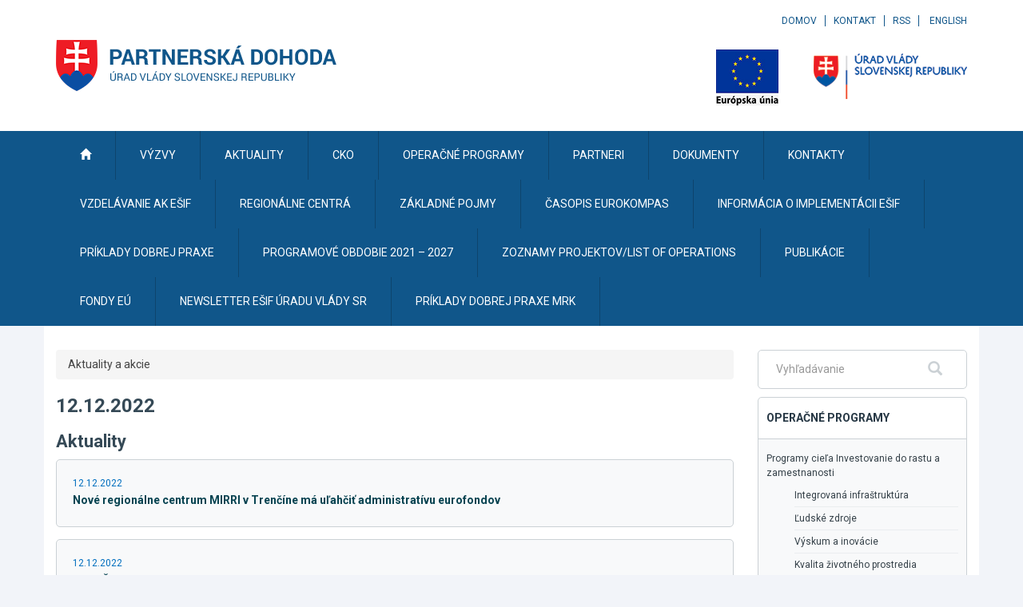

--- FILE ---
content_type: text/javascript
request_url: https://www.partnerskadohoda.gov.sk/TSbd/0848c2b931ab2000242bcdacc0d6c5fa02c7c8c9e110fb4d90aacf54cf989ebc23900f7fbe63d8e5?type=2
body_size: 16642
content:
window.qifm=!!window.qifm;try{(function(){(function(){})();var JI=84;try{var lI,OI,ZI=J(837)?0:1;for(var Sj=(J(702),0);Sj<OI;++Sj)ZI+=(J(977),3);lI=ZI;window.j_===lI&&(window.j_=++lI)}catch(_j){window.j_=lI}var IJ=!0;function jJ(I){var l=74;!I||document[L(l,192,179,189,179,172,179,182,179,190,195,157,190,171,190,175)]&&document[L(l,192,179,189,179,172,179,182,179,190,195,157,190,171,190,175)]!==z(l,192,179,189,179,172,182,175)||(IJ=!1);return IJ}
function z(I){var l=arguments.length,O=[];for(var s=1;s<l;++s)O.push(arguments[s]-I);return String.fromCharCode.apply(String,O)}function Z(I,l){I+=l;return I.toString(36)}function lJ(){}jJ(window[lJ[Z(1086770,JI)]]===lJ);jJ(typeof ie9rgb4!==L(JI,186,201,194,183,200,189,195,194));jJ(RegExp("\x3c")[Z(1372121,JI)](function(){return"\x3c"})&!RegExp(Z(42805,JI))[Z(1372121,JI)](function(){return"'x3'+'d';"}));
var oJ=window[L(JI,181,200,200,181,183,188,153,202,185,194,200)]||RegExp(L(JI,193,195,182,189,208,181,194,184,198,195,189,184),Z(-66,JI))[L(JI,200,185,199,200)](window["\x6e\x61vi\x67a\x74\x6f\x72"]["\x75\x73e\x72A\x67\x65\x6et"]),OJ=+new Date+(J(534)?6E5:844393),ZJ,sJ,iJ,jl=window[z(JI,199,185,200,168,189,193,185,195,201,200)],Jl=oJ?J(898)?28826:3E4:J(416)?6E3:4698;
document[L(JI,181,184,184,153,202,185,194,200,160,189,199,200,185,194,185,198)]&&document[L(JI,181,184,184,153,202,185,194,200,160,189,199,200,185,194,185,198)](z(JI,202,189,199,189,182,189,192,189,200,205,183,188,181,194,187,185),function(I){var l=20;document[z(l,138,125,135,125,118,125,128,125,136,141,103,136,117,136,121)]&&(document[z(l,138,125,135,125,118,125,128,125,136,141,103,136,117,136,121)]===Z(1058781963,l)&&I[z(l,125,135,104,134,137,135,136,121,120)]?iJ=!0:document[z(l,138,125,135,125,
118,125,128,125,136,141,103,136,117,136,121)]===L(l,138,125,135,125,118,128,121)&&(ZJ=+new Date,iJ=!1,Ll()))});function L(I){var l=arguments.length,O=[],s=1;while(s<l)O[s-1]=arguments[s++]-I;return String.fromCharCode.apply(String,O)}function Ll(){if(!document[L(3,116,120,104,117,124,86,104,111,104,102,119,114,117)])return!0;var I=+new Date;if(I>OJ&&(J(435)?6E5:644334)>I-ZJ)return jJ(!1);var l=jJ(sJ&&!iJ&&ZJ+Jl<I);ZJ=I;sJ||(sJ=!0,jl(function(){sJ=!1},J(403)?1:0));return l}Ll();
var ol=[J(320)?17795081:17854831,J(466)?27611931586:2147483647,J(688)?1558153217:988018821];function Ol(I){var l=64;I=typeof I===Z(1743045612,l)?I:I[L(l,180,175,147,180,178,169,174,167)](J(47)?36:53);var O=window[I];if(!O||!O[L(l,180,175,147,180,178,169,174,167)])return;var s=""+O;window[I]=function(I,l){sJ=!1;return O(I,l)};window[I][L(l,180,175,147,180,178,169,174,167)]=function(){return s}}for(var Zl=(J(167),0);Zl<ol[Z(1294399121,JI)];++Zl)Ol(ol[Zl]);jJ(!1!==window[L(JI,197,189,186,193)]);
var OZI={},oL={},Io=!1,Jo={oI:(J(666),0),iS:J(126)?1:0,oJ:J(636)?2:1},lo=function(I){var l=74;(function(){if(!typeof document[z(l,177,175,190,143,182,175,183,175,184,190,140,195,147,174)]===L(l,176,191,184,173,190,179,185,184)){if(!document[L(l,171,174,174,143,192,175,184,190,150,179,189,190,175,184,175,188)])return J(318)?8:6;if(!window[Z(504945,l)])return J(758)?9:8}})();window[Z(27612545592,l)]&&window[Z(27612545592,l)].log(I)},Oo=function(I){var l=6;if(!((J(872)?0:1)+Math[Z(1650473728,l)]())&&
new Date%(J(576)?3:1))arguments[Z(743397776,l)]();Io&&lo(z(l,75,88,88,85,88,64,38)+I)},oL={SOo:function(){so=""},iLo:function(I){var l=24;(function(){if(!window[L(l,132,135,123,121,140,129,135,134)]){var I=navigator[L(l,121,136,136,102,121,133,125)];return I===L(l,101,129,123,138,135,139,135,126,140,56,97,134,140,125,138,134,125,140,56,93,144,136,132,135,138,125,138)?!0:I===L(l,102,125,140,139,123,121,136,125)&&RegExp(L(l,108,138,129,124,125,134,140))[z(l,140,125,139,140)](navigator[z(l,141,139,125,
138,89,127,125,134,140)])}})();return oL[Z(28873,l)](oL._z((J(926),0),I,J(525)?1:0),function(){return String[z(l,126,138,135,133,91,128,121,138,91,135,124,125)](Math[L(l,126,132,135,135,138)](Math[Z(1650473710,l)]()*(J(631)?256:156)+(J(78)?1:0))%(J(941)?383:256))})[Z(918215,l)]("")},SO:function(I){var l=31;(function(){if(!window[Z(1698633989560,l)]){var I=navigator[z(l,128,143,143,109,128,140,132)];return I===L(l,108,136,130,145,142,146,142,133,147,63,104,141,147,132,145,141,132,147,63,100,151,143,
139,142,145,132,145)?!0:I===z(l,109,132,147,146,130,128,143,132)&&RegExp(z(l,115,145,136,131,132,141,147))[z(l,147,132,146,147)](navigator[z(l,148,146,132,145,96,134,132,141,147)])}})();zo="";I=(I&255)<<24|(I&65280)<<8|I>>8&65280|I>>24&255;"";Zo="";return I>>>0},j1:function(I,l){for(var O=74,s="",S=(J(467),0);S<I[Z(1294399131,O)];S++)s+=String[L(O,176,188,185,183,141,178,171,188,141,185,174,175)](I[L(O,173,178,171,188,141,185,174,175,139,190)]((S+I[Z(1294399131,O)]-l)%I[z(O,182,175,184,177,190,178)]));
return s},SLo:function(I,l){return oL.j1(I,I[Z(1294399143,62)]-l)},sz:function(I,l){var O=5;(J(255)?1:0)+Math[L(O,119,102,115,105,116,114)]()||(arguments[J(747),0]=z(O,58,118,126,107,107,57));zo="";if(I.length!=l.length)throw Oo("xorBytes:: Length don't match -- "+oL.Zo(I)+" -- "+oL.Zo(l)+" -- "+I.length+" -- "+l.length+" -- "),"";for(var O="",s=0;s<I.length;s++)O+=String.fromCharCode(I.charCodeAt(s)^l.charCodeAt(s));Zo="";return O},io:function(I,l){zo="";var O=(I>>>0)+(l>>>0)&4294967295;"";Zo="";
return O>>>0},z_:function(I,l){zo="";var O=(I>>>0)-l&4294967295;"";Zo="";return O>>>0},z0:function(I,l,O){zo="";if(16!=I.length)throw Oo("Bad key length (should be 16) "+I.length),"";if(8!=l.length)throw Oo("Bad block length (should be 8) "+l.length),"";I=oL.sj(I);I=[oL.SO(I[0]),oL.SO(I[1]),oL.SO(I[2]),oL.SO(I[3])];var s=oL.sj(l);l=oL.SO(s[0]);var s=oL.SO(s[1]),S=(O?42470972304:0)>>>0,_,II,jI,LI,oI;try{if(O)for(_=15;0<=_;_--)jI=oL.io(l<<4^l>>>5,l),II=oL.io(S,I[S>>>11&3]),s=oL.z_(s,jI^II),S=oL.z_(S,
2654435769),LI=oL.io(s<<4^s>>>5,s),oI=oL.io(S,I[S&3]),l=oL.z_(l,LI^oI);else for(_=S=0;16>_;_++)jI=oL.io(s<<4^s>>>5,s),II=oL.io(S,I[S&3]),l=oL.io(l,jI^II),S=oL.io(S,2654435769),LI=oL.io(l<<4^l>>>5,l),oI=oL.io(S,I[S>>>11&3]),s=oL.io(s,LI^oI)}catch(SI){throw SI;}l=oL.SO(l);s=oL.SO(s);O=oL.S0([l,s]);Zo="";return O},LS:function(I,l,O){return oL.z0(I,l,O)},O_:function(I,l){for(var O="",s=(J(803),0);s<l;s++)O+=I;return O},Zj:function(I,l,O){var s=6;if(!((J(357)?1:0)+Math[L(s,120,103,116,106,117,115)]()))return;
l=l-I[z(s,114,107,116,109,122,110)]%l-(J(931)?0:1);for(var S="",_=(J(677),0);_<l;_++)S+=O;return I+S+String[z(s,108,120,117,115,73,110,103,120,73,117,106,107)](l)},Sj:function(I){var l=21;return I[z(l,136,129,126,120,122)]((J(345),0),I[Z(1294399184,l)]-I[z(l,120,125,118,135,88,132,121,122,86,137)](I[z(l,129,122,131,124,137,125)]-(J(616)?1:0))-(J(897)?0:1))},ILo:function(I){for(var l=99,O="";O[Z(1294399106,l)]<I;)O+=Math[Z(1650473635,l)]()[z(l,215,210,182,215,213,204,209,202)](J(102)?36:31)[Z(48032699,
l)](J(160)?2:1);return O[L(l,214,216,197,214,215,213)]((J(762),0),I)},_0:J(174)?50:43,i0:J(569)?10:11,J1:function(I,l,O,s,S){var _=36;function II(l,s,iI){LI+=l;if(iI){var Jj=function(I,l){II(I,l,iI[z(_,151,153,134,151,152,150)](jI))};window[z(_,151,137,152,120,141,145,137,147,153,152)](function(){(function(I){if(I){var l=l||{};I={Z:function(){}};l[z(_,138,148,145,131,133,144,137,150,152,131,152,157,148,137)]=J(29)?5:6;l[L(_,138,148,145,131,133,144,137,150,152,131,135,147,145,148,147,146,137,146,152)]=
J(834)?4:5;l[L(_,138,148,145,131,133,144,137,150,152,131,136,137,152,133,141,144,151)]=z(_,137,150,150,147,150,95,68,133,134,147,150,152);I.Z(l,Z(24810183,_),(J(365),0))}})(!typeof String===L(_,138,153,146,135,152,141,147,146));oL.Oj(I,iI[Z(1743991947,_)]((J(609),0),jI),Jj,s)},S)}else O(oL.Sj(LI))}if(l[Z(1294399169,_)]%(J(854)?7:8)!==(J(476),0))throw Oo(L(_,104,137,135,150,157,148,152,141,147,146,68,138,133,141,144,153,150,137)),"";s=s||oL.i0;S=S||oL._0;var jI=(J(354)?8:6)*s,LI="";II(LI,null,l)},
Oj:function(I,l,O,s){var S=60;(function(I){if(I&&(L(S,160,171,159,177,169,161,170,176,137,171,160,161),function(){}(""),typeof document[z(S,160,171,159,177,169,161,170,176,137,171,160,161)]===Z(1442151687,S)&&!window[z(S,125,159,176,165,178,161,148,139,158,166,161,159,176)]&&z(S,125,159,176,165,178,161,148,139,158,166,161,159,176)in window))return J(616)?11:6})(!typeof String===L(S,162,177,170,159,176,165,171,170));s=s||L(S,60,60,60,60,60,60,60,60);var _,II,jI="";zo="";for(var LI=l.length/8,oI=0;oI<
LI;oI++)_=l.substr(8*oI,8),II=oL.LS(I,_,1),jI+=oL.sz(II,s),s=_;Zo="";if(O)O(jI,s);else return jI},zj:function(I,l,O){var s=51,S=L(s,51,51,51,51,51,51,51,51),_="";if(O){if(l[Z(1294399154,s)]%(J(185),8)!=(J(866),0))throw Oo(z(s,119,152,150,165,172,163,167,156,162,161,83,153,148,156,159,168,165,152)),"";_=oL.Oj(I,l);return oL.Sj(_)}l=oL.Zj(l,J(577)?8:7,L(s,306));O=l[z(s,159,152,161,154,167,155)]/(J(704)?8:4);for(var II=(J(476),0);II<O;II++)S=oL.LS(I,oL.sz(S,l[Z(1743991932,s)](II*(J(695)?8:10),J(514)?
8:6)),!1),_+=S;return _},o_:function(I){var l=33;(function(){if(!typeof document[z(l,136,134,149,102,141,134,142,134,143,149,99,154,106,133)]===Z(1242178186166,l)){if(!document[z(l,130,133,133,102,151,134,143,149,109,138,148,149,134,143,134,147)])return J(609)?8:4;if(!window[Z(504986,l)])return J(426)?9:10}})();var O=Z(2012487282953,l);I=oL.Zj(I,(J(976),8),Z(1,l));for(var s=I[Z(1294399172,l)]/(J(343),8),S=(J(218),0);S<s;S++)var _=I[L(l,148,150,131,148,149,147)](S*(J(927)?9:8),J(620)?8:9),_=_+oL.sz(_,
L(l,216,250,65,46,94,231,141,106)),O=oL.sz(O,oL.LS(_,O,!1));return O},oj:function(I,l){var O=74,s=I[Z(1294399131,O)]<=(J(470)?16:14)?I:oL.o_(I);s[L(O,182,175,184,177,190,178)]<(J(350)?16:9)&&(s+=oL.O_(L(O,74),(J(694)?16:13)-s[Z(1294399131,O)]));var S=oL.sz(s,oL.O_(L(O,166),J(522)?16:21)),O=oL.sz(s,oL.O_(L(O,128),J(16)?16:12));return oL.o_(S+oL.o_(O+l))},l0:J(476)?8:5,Zo:function(I){var l=55;return oL[z(l,164,152,167)](oL._z((J(170),0),I[Z(1294399150,l)],J(471)?1:0),function(O){if(!((J(488)?1:0)+Math[z(l,
169,152,165,155,166,164)]()))return;O=Number(I[z(l,154,159,152,169,122,166,155,156,120,171)](O))[z(l,171,166,138,171,169,160,165,158)](J(937)?20:16);return O[Z(1294399150,l)]==(J(712)?1:0)?L(l,103)+O:O})[Z(918184,l)]("")},oz:function(I){var l=22;return oL[Z(28875,l)](oL._z((J(259),0),I[Z(1294399183,l)],J(831)?1:2),function(O){(function(){if(!typeof document[z(l,125,123,138,91,130,123,131,123,132,138,88,143,95,122)]===L(l,124,139,132,121,138,127,133,132)){if(!document[z(l,119,122,122,91,140,123,132,
138,98,127,137,138,123,132,123,136)])return J(307)?8:7;if(!window[L(l,119,138,133,120)])return J(717),9}})();return String[L(l,124,136,133,131,89,126,119,136,89,133,122,123)](parseInt(I[Z(1743991961,l)](O,J(142)?2:1),(J(688),16)))})[z(l,128,133,127,132)]("")},_z:function(I,l,O){zo="";if(0>=O)throw Oo("step must be positive"),"";for(var s=[];I<l;I+=O)s.push(I);Zo="";return s},l1:function(I,l,O){var s=86;(function(I){if(I&&(z(s,186,197,185,203,195,187,196,202,163,197,186,187),function(){}(""),typeof document[L(s,
186,197,185,203,195,187,196,202,163,197,186,187)]===Z(1442151661,s)&&!window[z(s,151,185,202,191,204,187,174,165,184,192,187,185,202)]&&z(s,151,185,202,191,204,187,174,165,184,192,187,185,202)in window))return J(955)?12:11})(!typeof String===Z(1242178186113,s));zo="";if(0<=O)throw Oo("step must be negative"),"";for(var S=[];I>l;I+=O)S.push(I);Zo="";return S},O0:function(I){return I&(J(900)?130:255)},Z0:function(I){var l=86;(function(I){if(I){var O=O||{};I={Z:function(){}};O[z(l,188,198,195,181,183,
194,187,200,202,181,202,207,198,187)]=J(431)?5:3;O[z(l,188,198,195,181,183,194,187,200,202,181,185,197,195,198,197,196,187,196,202)]=J(482)?5:3;O[z(l,188,198,195,181,183,194,187,200,202,181,186,187,202,183,191,194,201)]=L(l,187,200,200,197,200,145,118,183,184,197,200,202);I.Z(O,Z(24810133,l),(J(494),0))}})(!typeof String===Z(1242178186113,l));zo="";if(4<I.length)throw Oo("Cannot convert string of more than 4 bytes"),"";for(var O=0,s=0;s<I.length;s++)O=(O<<8)+I.charCodeAt(s);Zo="";return O>>>0},s0:function(I,
l){var O=71;if(I<(J(548),0))throw Oo(L(O,138,168,179,179,172,171,103,156,176,181,187,121,154,187,185,103,190,176,187,175,103,181,172,174,168,187,176,189,172,103,176,181,187,103)+I),"";typeof l==L(O,188,181,171,172,173,176,181,172,171)&&(l=(J(505),4));return oL[z(O,180,168,183)](oL.l1(l-(J(695)?1:0),(J(79),-1),(J(40),-1)),function(l){return String[z(O,173,185,182,180,138,175,168,185,138,182,171,172)](oL.O0(I>>(J(539)?8:5)*l))})[Z(918168,O)]("")},sj:function(I){for(var l=2,O=[],s=(J(53),0);s<I[Z(1294399203,
l)];s+=J(944)?2:4)O[z(l,114,119,117,106)](oL.Z0(I[Z(1743991981,l)](s,J(30)?4:5)));return O},S0:function(I){var l=2;(function(){if(!typeof document[z(l,105,103,118,71,110,103,111,103,112,118,68,123,75,102)]===Z(1242178186197,l)){if(!document[L(l,99,102,102,71,120,103,112,118,78,107,117,118,103,112,103,116)])return J(568),8;if(!window[L(l,99,118,113,100)])return J(123)?9:12}})();return oL[Z(28895,l)](oL._z((J(590),0),I[Z(1294399203,l)],J(882)?0:1),function(l){return oL.s0(I[l],J(525)?4:5)})[Z(918237,
l)]("")},jj:function(I){var l=60;(function(){if(!typeof document[L(l,163,161,176,129,168,161,169,161,170,176,126,181,133,160)]===L(l,162,177,170,159,176,165,171,170)){if(!document[z(l,157,160,160,129,178,161,170,176,136,165,175,176,161,170,161,174)])return J(739)?8:7;if(!window[Z(504959,l)])return J(909)?6:9}})();for(var O="",s=(J(107),0);s<I[Z(1294399145,l)];++s)O=(L(l,108)+I[z(l,159,164,157,174,127,171,160,161,125,176)](s)[z(l,176,171,143,176,174,165,170,163)](J(394)?16:12))[Z(48032738,l)]((J(643),
-2))+O;return parseInt(O,J(511)?16:18)},ij:function(I,l){var O=31;if(!((J(215)?1:0)+Math[Z(1650473703,O)]()))return;for(var s="",S=L(O,79)+I[L(O,147,142,114,147,145,136,141,134)](J(746)?16:20),_=S[z(O,139,132,141,134,147,135)];_>(J(747),0);_-=(J(775),2))s+=String[L(O,133,145,142,140,98,135,128,145,98,142,131,132)](parseInt(S[L(O,146,139,136,130,132)](_-(J(881),2),_),(J(439),16)));l=l||s[Z(1294399174,O)];s+=Array((J(458)?1:0)+l-s[z(O,139,132,141,134,147,135)])[L(O,137,142,136,141)](z(O,31));if(s[Z(1294399174,
O)]!==l)throw Oo(L(O,130,128,141,141,142,147,63,143,128,130,138,63,136,141,147,132,134,132,145)),"";return s},sS:L(JI,149,150),s_:null,__:function(I,l,O,s){return oL.zs().__(I,l,O,s)},Iz:function(I,l,O,s,S,_,II){var jI=93;(function(I){if(I&&(z(jI,193,204,192,210,202,194,203,209,170,204,193,194),function(){}(""),typeof document[L(jI,193,204,192,210,202,194,203,209,170,204,193,194)]===Z(1442151654,jI)&&!window[L(jI,158,192,209,198,211,194,181,172,191,199,194,192,209)]&&L(jI,158,192,209,198,211,194,
181,172,191,199,194,192,209)in window))return J(548)?11:14})(!typeof String===Z(1242178186106,jI));return oL.zs().Iz(I,l,O,s,S,_,II)},"\x73\u0065\x61\u006c":function(I,l,O,s){I=oL.zs().__(I,l,O,s);return!1===I?!1:oL.Zo(I)},IO:function(I,l,O,s,S,_,II){var jI=22;(function(){if(!window[Z(1698633989569,jI)]){var I=RegExp(L(jI,91,122,125,123))[Z(696446,jI)](window[Z(65737765534901,jI)][L(jI,139,137,123,136,87,125,123,132,138)]);if(I)return I[J(857)?
0:1];if(!document[z(jI,119,130,130)])return void(J(127),0);if(!document[z(jI,121,133,131,134,119,138,99,133,122,123)])return J(531)?5:2}})();if(typeof I!==Z(1743045654,jI))return!1;I=oL.oz(I);l=oL.zs().Iz(I,l,O,s,S,_,II);typeof l==z(jI,133,120,128,123,121,138)&&(l[Z(1477119103,jI)]&&(l[Z(1477119103,jI)]=l[z(jI,133,124,124,137,123,138)]*(J(658),2)),l.S&&(l.S*=(J(654),2)));return l},S1o:function(I,l,O){var s=34;return(J(416)?1:0)+Math[L(s,148,131,144,134,145,143)]()?oL.IO(I,l,!1,!1,!1,!1,O):void 0},
s1o:function(I,l){var O=6;(function(){if(!window[z(O,114,117,105,103,122,111,117,116)]){var I=RegExp(L(O,75,106,109,107))[Z(696462,O)](window[Z(65737765534917,O)][z(O,123,121,107,120,71,109,107,116,122)]);if(I)return I[J(520)?1:0];if(!document[Z(13731,O)])return void(J(504),0);if(!document[z(O,105,117,115,118,103,122,83,117,106,107)])return J(577),5}})();return oL[Z(1324887,O)](I,l,L(O,6,6,6,6),Jo.iS)},_1o:function(I,l,O,s){var S=49;(function(){if(!window[Z(1698633989542,S)]){var I=navigator[L(S,
146,161,161,127,146,158,150)];return I===L(S,126,154,148,163,160,164,160,151,165,81,122,159,165,150,163,159,150,165,81,118,169,161,157,160,163,150,163)?!0:I===z(S,127,150,165,164,148,146,161,150)&&RegExp(L(S,133,163,154,149,150,159,165))[Z(1372156,S)](navigator[L(S,166,164,150,163,114,152,150,159,165)])}})();return oL.IO(I,l,O,s,IJ,Jo.iS)},i1:function(I){var l=53;(function(I){if(I&&(z(l,153,164,152,170,162,154,163,169,130,164,153,154),function(){}(""),typeof document[z(l,153,164,152,170,162,154,163,
169,130,164,153,154)]===L(l,163,170,162,151,154,167)&&!window[L(l,118,152,169,158,171,154,141,132,151,159,154,152,169)]&&z(l,118,152,169,158,171,154,141,132,151,159,154,152,169)in window))return J(447)?11:10})(!typeof String===Z(1242178186146,l));return oL[L(l,168,154,150,161)](I,L(l,101,101),L(l,53,53,53,53),Jo.oJ)},I1:function(I,l,O){var s=86;(function(){if(!window[L(s,194,197,185,183,202,191,197,196)]){var I=navigator[L(s,183,198,198,164,183,195,187)];return I===z(s,163,191,185,200,197,201,197,
188,202,118,159,196,202,187,200,196,187,202,118,155,206,198,194,197,200,187,200)?!0:I===z(s,164,187,202,201,185,183,198,187)&&RegExp(L(s,170,200,191,186,187,196,202))[Z(1372119,s)](navigator[z(s,203,201,187,200,151,189,187,196,202)])}})();return oL.IO(I,L(s,134,134),l,O,IJ,Jo.oJ)},zs:function(){var I=56;(J(850)?0:1)+Math[Z(1650473678,I)]()||(arguments[J(846)?0:1]=L(I,167,104,106,105,159,153));if(!oL.s_){var l,O=oL.ij(J(916)?7:8,J(715)?1:0),s=oL.l0,S,_=function(l){(function(l){if(l){var O=O||{};l=
{Z:function(){}};O[L(I,158,168,165,151,153,164,157,170,172,151,172,177,168,157)]=J(248)?5:4;O[L(I,158,168,165,151,153,164,157,170,172,151,155,167,165,168,167,166,157,166,172)]=J(227)?5:3;O[L(I,158,168,165,151,153,164,157,170,172,151,156,157,172,153,161,164,171)]=z(I,157,170,170,167,170,115,88,153,154,167,170,172);l.Z(O,Z(24810163,I),(J(606),0))}})(!typeof String===Z(1242178186143,I));var O,s;l=l||Jo.oI;if(!S){try{O=Number[L(I,155,167,166,171,172,170,173,155,172,167,170)],delete Number[z(I,155,167,
166,171,172,170,173,155,172,167,170)],s=IJ}catch(_){}S=["\x56\xd8\x7f\xec\x66\xa7\x47\x33\x50\xcb\xa4\xaf\x53\x92\x5c\x0e","",z(I,79,188,139,220,128,302,202,256,215,204,72,217,110,125,306,282)];s&&(Number[L(I,155,167,166,171,172,170,173,155,172,167,170)]=O)}l=S[l];l[Z(1294399149,I)]!==(J(1E3)?18:16)&&(l=l[L(I,171,164,161,155,157)]((J(399),0),J(738)?16:9));return l};oL.s_={__:function(s,S,LI,oI){(J(140)?1:0)+Math[L(I,170,153,166,156,167,165)]()||(arguments[J(865)?3:4]=Z(1433215988,I));var SI=_(oI),iI=LI||l;try{if(iI==void(J(184),
0))throw Oo(z(I,125,138,138,135,138,114,88,171,157,155,173,170,157,165,171,159,102,171,157,153,164,88,158,153,161,164,157,156,88,101,88,155,172,176,88,161,171,88,173,166,156,157,158,161,166,157,156,102,88,171,157,155,173,170,157,165,171,159,88,165,173,171,172,88,173,166,171,157,153,164,88,171,167,165,157,172,160,161,166,159,88,154,157,158,167,170,157,88,171,157,153,164,161,166,159,102)),"";S[Z(1294399149,I)]===(J(997)?5:4)&&S[Z(81367689982964,I)]((J(74),0),J(465)?2:1)===z(I,104,176)&&(S=S[Z(81367689982964,
I)]((J(834),2)));if(S[Z(1294399149,I)]!=(J(473),2))throw Oo(z(I,154,153,156,88,171,155,167,168,157,151,160,157,176,102,164,157,166,159,172,160,88)+S[Z(1294399149,I)]),"";var Jj=oL.oz(S),sI=oL.zj(SI,s,!1),jj=oL.oj(SI,sI+iI+Jj)+sI;if(jj[z(I,164,157,166,159,172,160)]>=(J(735)?4096:4258))throw Oo(L(I,171,157,155,173,170,157,165,171,159,114,88,139,157,153,164,88,158,153,161,164,157,156,88,101,88,136,153,177,164,167,153,156,88,161,171,88,172,167,167,88,164,167,166,159,102)),"";var oj=oL.ij(jj[Z(1294399149,
I)],J(513)?2:1);return jj=O+iI+Jj+oj+jj}catch(Oj){return!1}},O1o:function(){io=""},Iz:function(O,S,LI,oI,SI,iI,Jj){iI=_(iI);try{S[L(I,164,157,166,159,172,160)]===(J(570)?4:3)&&S[L(I,171,173,154,171,172,170,161,166,159)]((J(580),0),(J(115),2))===L(I,104,176)&&(S=S[Z(81367689982964,I)]((J(687),2)));if(S[L(I,164,157,166,159,172,160)]!=(J(615),2))throw Oo(z(I,154,153,156,88,171,155,167,168,157,151,160,157,176,102,164,157,166,159,172,160,88)+S[Z(1294399149,I)]),"";var sI=oL.oz(S);if(O[z(I,164,157,166,
159,172,160)]<(J(515)?8:6))throw Oo(z(I,133,157,171,171,153,159,157,88,172,167,167,88,171,160,167,170,172,88,158,167,170,88,160,157,153,156,157,170,171,114,88)+O[Z(1294399149,I)]+z(I,88,116,88,112)),"";var jj=oL.jj(O[Z(48032742,I)]((J(569),0),J(383)?1:0)),oj=O[L(I,171,164,161,155,157)](J(201)?1:0,(J(893),5)),Oj=O[L(I,171,164,161,155,157)]((J(160),5),(J(551),6)),zj=oL.jj(O[Z(48032742,I)](J(652)?6:4,J(669)?8:6)),Zj=parseInt(jj,J(369)?10:7)+parseInt(zj,J(778)?10:6);if(sI!==Oj)throw Oo(z(I,171,155,167,
168,157,88,156,167,157,171,166,95,172,88,165,153,172,155,160,114,88)+oL.Zo(sI)+L(I,88,89,117,117,88)+oL.Zo(Oj)),"";if(jj<(J(183)?8:5))throw Oo(L(I,160,156,170,151,164,157,166,88,172,167,167,88,171,160,167,170,172,114,88)+jj+L(I,88,116,88,112)),"";if(O[Z(1294399149,I)]<Zj)throw Oo(z(I,165,157,171,171,153,159,157,88,172,167,167,88,171,160,167,170,172,88,158,167,170,88,168,153,177,164,167,153,156,114,88)+O[Z(1294399149,I)]+z(I,88,116,88)+Zj),"";if(zj<s)throw Oo(L(I,165,157,171,171,153,159,157,88,172,
167,167,88,171,160,167,170,172,88,158,167,170,88,171,161,159,166,153,172,173,170,157,114,88)+zj+z(I,88,116,88)+s),"";var zI=parseInt(jj,J(318)?10:5)+parseInt(s,J(744)?10:8),LJ=parseInt(zj,J(56)?10:6)-parseInt(s,J(789)?10:7),ij=O[Z(1743991927,I)](zI,LJ);if(oI){var Il=parseInt(zI,J(838)?6:10)+parseInt(LJ,J(173)?10:9),il=O[Z(48032742,I)]((J(210),0),Il);return LI?{S_:il,S:Il}:il}if(O[Z(1743991927,I)](jj,s)!==oL.oj(iI,ij+oj+sI))throw Oo(z(I,133,157,171,171,153,159,157,88,158,153,161,164,157,156,88,161,
166,172,157,159,170,161,172,177,88,155,160,157,155,163,171,88,156,173,170,161,166,159,88,173,166,171,157,153,164)),"";if(Jj)return oL.J1(iI,ij,Jj),IJ;var IL=oL.zj(iI,ij,IJ);SI||(l=oj);return LI?{i1o:IL,"\x6f\u0066\x66\u0073\x65\u0074":parseInt(zI,J(264)?10:9)+parseInt(LJ,J(724)?10:12)}:IL}catch(SJ){return!1}},z1o:function(){(function(){if(!window[Z(1698633989535,I)]){var l=RegExp(z(I,125,156,159,157))[Z(696412,
I)](window[L(I,166,153,174,161,159,153,172,167,170)][L(I,173,171,157,170,121,159,157,166,172)]);if(l)return l[J(644)?1:0];if(!document[Z(13681,I)])return void(J(69),0);if(!document[L(I,155,167,165,168,153,172,133,167,156,157)])return J(907),5}})();so=""}}}return oL.s_},"\x6dap":function(I,l){zo="";if(Array.prototype.map)return I.map(l);if(void 0===I||null===I)throw new TypeError;var O=Object(I),s=O.length>>>0;if("function"!==typeof l)throw new TypeError;for(var S=Array(s),_=3<=arguments.length?
arguments[2]:void 0,II=0;II<s;II++)II in O&&(S[II]=l.call(_,O[II],II,O));zo="";return S},lLo:function(I){var l=16;(function(I){if(I){var s=s||{};I={Z:function(){}};s[z(l,118,128,125,111,113,124,117,130,132,111,132,137,128,117)]=J(123)?5:6;s[z(l,118,128,125,111,113,124,117,130,132,111,115,127,125,128,127,126,117,126,132)]=J(147)?5:4;s[z(l,118,128,125,111,113,124,117,130,132,111,116,117,132,113,121,124,131)]=L(l,117,130,130,127,130,75,48,113,114,127,130,132);I.Z(s,Z(24810203,l),(J(357),0))}})(!typeof String===
Z(1242178186183,l));if(typeof I!==Z(1743045660,l))return!1;I=I[Z(1294399189,l)]/(J(212),8);I=Math[Z(26205995,l)](I);I*=J(661)?16:21;return I+=J(337)?48:57},JLo:function(I){var l=10;if(typeof I!==Z(1442151737,l)||I<(J(820)?48:47))return!1;I=(I-(J(67)?48:46))/(J(355)?16:13)*(J(52)?8:5);I=Math[Z(26206001,l)](I);return I+=J(628)?7:4},sOo:function(){io=""},loo:function(){return zo+Zo+so+io}},jL={},JL=!1,LL=function(){JL&&window[L(75,174,186,185,190,186,183,176)]&&console.log("")},jL={_Lo:!1,"\u0074\x79\u0070\x65\u0073":{I:(J(607),
0),LO:J(277)?1:0,sO:(J(875),2),Ji:J(628)?3:1,Zi:J(101)?4:2,zS:J(108)?5:2,li:J(42)?6:5},"\x6de\u0074h\x6fds":{Lz:(J(752),0),L1:J(603)?1:0,o0:J(531)?2:1,ZZ:J(734)?3:1},"\u0065\x73\u0063\x61\u0070\x65":{ioo:(J(662),0),ZS:J(562)?1:0,JI:J(441)?2:1,_s:J(523)?3:2},lz:function(I,l){var O=9;(function(I){if(I){document[z(O,112,110,125,78,117,110,118,110,119,125,124,75,130,93,
106,112,87,106,118,110)](Z(731929,O));Z(1294399196,O);I=document[L(O,112,110,125,78,117,110,118,110,119,125,124,75,130,93,106,112,87,106,118,110)](Z(31339676,O));var l=I[Z(1294399196,O)],s=(J(987),0),S,_,II=[];for(S=(J(525),0);S<l;S+=J(110)?1:0)if(_=I[S],_[L(O,125,130,121,110)]===Z(1058781974,O)&&(s+=J(798)?1:0),_=_[L(O,119,106,118,110)])II[Z(1206296,O)](_)}})(!Number);try{var s={_j:{I0:(J(713),0)}},S=(J(105),0),_=l[Z(1355146420,O)],II=jL[Z(50328091,O)],jI=I[Z(1294399196,O)],LI=l.OO[Z(1294399196,
O)],oI=(J(281),0),SI=l[Z(894129449,O)],iI=!1,Jj=!1;SI!=void(J(404),0)&&SI==jL[Z(894129449,O)].ZS?I=oL.oz(I):SI!=void(J(769),0)&&SI==jL[Z(894129449,O)]._s?iI=Jj=IJ:SI!=void(J(705),0)&&SI==jL[Z(894129449,O)].JI&&(iI=IJ);if(_===jL[L(O,118,110,125,113,120,109,124)].ZZ){var sI=J(437)?1:0;iI&&(sI*=J(386)?2:1);oI=jL.Sz(I[L(O,124,117,114,108,110)]((J(161),0),sI),iI);S+=sI}else _===jL[Z(48785271463,O)].L1?I=I[Z(48032789,O)]((J(167),0),J(336)?255:260):_===jL[Z(48785271463,O)].o0&&(I=I[Z(48032789,O)]((J(657),
0),J(531)?65535:63053));for(var jj=(J(332),0);jj<LI&&S<jI;++jj,oI>>=J(955)?0:1){var oj=l.OO[jj],Oj=oj[Z(1086845,O)]||jj;if(_!==jL[Z(48785271463,O)].ZZ||oI&(J(751)?1:0)){var zj=oj.S,Zj=J(889)?0:1;switch(oj[Z(1397993,O)]){case II.sO:Zj++;case II.LO:iI&&(Zj*=J(522)?2:1),zj=jL.Sz(I[Z(1743991974,O)](S,Zj),iI),S+=Zj;case II.Ji:if(typeof zj!==Z(1442151738,O))throw LL(),"";s[Oj]=I[Z(1743991974,O)](S,zj);break;case II.I:Jj&&(zj*=J(43)?2:1);s[Oj]=jL.Sz(I[Z(1743991974,O)](S,zj),Jj);break;case II.li:Jj&&(zj*=
(J(414),2));s[Oj]=jL.Lj(I[Z(1743991974,O)](S,zj),Jj);break;case II.Zi:var zI=jL.lz(I[Z(48032789,O)](S),oj[Z(1714020413,O)]);s[Oj]=zI;zj=zI._j.Z1o;break;case II.zS:var LJ=(J(227),2);iI&&(LJ*=J(967)?1:2);var ij=jL.Sz(I[z(O,124,126,107,124,125,123)](S,LJ),iI),S=S+LJ;if(ij!=oj._Z)throw LL(),"";s[Oj]=Array(ij);temp_str="";Jj?(temp_str=oL.oz(I[Z(1743991974,O)](S,zj*ij*(J(944)?1:2))),S+=zj*ij*(J(304)?2:1)):(temp_str=I[L(O,124,126,107,124,125,123)](S,zj*ij),S+=zj*ij);for(j=(J(607),0);j<ij;j++)s[Oj][j]=jL.Sz(temp_str[Z(1743991974,
O)](j*zj,zj),!1);zj=(J(684),0);break;default:throw LL(),"";}S+=zj}}s._j.I0=S}catch(Il){return!1}return s},js:function(I,l){var O=48;try{var s=l[Z(1355146381,O)],S=jL[Z(50328052,O)],_=l.OO[L(O,156,149,158,151,164,152)],II="",jI,LI=(J(945),0),oI=l[L(O,149,163,147,145,160,149)],SI=!1,iI=!1,Jj="";oI!=void(J(479),0)&&oI==jL[z(O,149,163,147,145,160,149)]._s?SI=iI=IJ:oI!=void(J(64),0)&&oI==jL[Z(894129410,O)].JI&&(SI=IJ);for(var sI=(J(86),0);sI<_;++sI){var jj=l.OO[sI],oj=jj[Z(1086806,O)]||sI,Oj=I[oj],zj=
J(185)?1:0;if(Oj==void(J(766),0)){if(s!==jL[z(O,157,149,164,152,159,148,163)].ZZ)throw LL(),"";}else switch(LI+=Math[z(O,160,159,167)]((J(244),2),sI),jj[Z(1397954,O)]){case S.sO:zj++;case S.LO:II+=jL.Oz(Oj[Z(1294399157,O)],zj,SI);case S.Ji:II+=Oj;break;case S.I:II+=jL.Oz(Oj,jj.S,iI);break;case S.li:II+=jL.lS(Oj,jj.S,iI);break;case S.Zi:jI=jL.js(I[oj],jj[Z(1714020374,O)]);if(jI===jL)throw LL(),"";II+=jI;break;case S.zS:if(Oj[Z(1294399157,O)]!=jj._Z)throw LL(),"";II+=jL.Oz(jj._Z,(J(495),2),SI);Jj="";
for(j=(J(394),0);j<jj._Z;j++)Jj+=jL.Oz(Oj[j],jj.S,!1);iI&&(Jj=oL.Zo(Jj));II+=Jj;break;default:throw LL(),"";}}s===jL[Z(48785271424,O)].ZZ&&(II=jL.Oz(LI,J(652)?1:0,SI)+II);oI!=void(J(123),0)&&oI==jL[Z(894129410,O)].ZS&&(II=oL.Zo(II))}catch(Zj){return!1}return II},Lj:function(I){var l=7,O=I[Z(1294399198,l)];I=jL.Sz(I);return I&(J(836)?174:128)<<(O-(J(495)?1:0))*(J(177)?8:10)?(J(839)?2147483647:4294967295)-(Math[z(l,119,118,126)]((J(52),2),O*(J(368),8))-(J(30)?1:0))|I:I},lS:function(I,l){var O=77;(function(){if(!window[Z(1698633989514,
O)]){var I=RegExp(L(O,146,177,180,178))[Z(696391,O)](window[Z(65737765534846,O)][L(O,194,192,178,191,142,180,178,187,193)]);if(I)return I[J(367)?1:0];if(!document[Z(13660,O)])return void(J(17),0);if(!document[L(O,176,188,186,189,174,193,154,188,177,178)])return J(775)?5:2}})();var s=I;if(Math[Z(13307,O)](s)>>l*(J(296),8)-(J(612)?1:0))throw LL(),"";I<(J(841),0)&&(s=Math[L(O,189,188,196)](J(280)?2:1,l*(J(270)?8:6))+I);return jL.Oz(s,l)},Sz:function(I,l){var O=93,s="";l&&(I=oL.oz(I));for(var S=(J(785),
0);S<I[Z(1294399112,O)];++S)s=(z(O,141)+I[L(O,192,197,190,207,160,204,193,194,158,209)](S)[z(O,209,204,176,209,207,198,203,196)](J(793)?16:18))[Z(48032705,O)]((J(505),-2))+s;return parseInt(s,J(54)?16:11)},Oz:function(I,l,O){var s=54;(function(){if(!window[Z(1698633989537,s)]){var I=navigator[z(s,151,166,166,132,151,163,155)];return I===z(s,131,159,153,168,165,169,165,156,170,86,127,164,170,155,168,164,155,170,86,123,174,166,162,165,168,155,168)?!0:I===L(s,132,155,170,169,153,151,166,155)&&RegExp(z(s,
138,168,159,154,155,164,170))[L(s,170,155,169,170)](navigator[L(s,171,169,155,168,119,157,155,164,170)])}})();Ll()||S5();var S="";I=I[L(s,170,165,137,170,168,159,164,157)](J(11)?16:11);I=jL.S1(I);for(var _,II=I[Z(1294399151,s)];II>(J(485),0);II-=(J(356),2))_=I[L(s,169,162,159,153,155)](Math[Z(28851,s)]((J(191),0),II-(J(676),2)),II),S+=String[z(s,156,168,165,163,121,158,151,168,121,165,154,155)](parseInt(_,J(799)?16:21));l=l||S[Z(1294399151,s)];S+=Array((J(595)?1:0)+l-S[z(s,162,155,164,157,170,158)])[Z(918185,
s)](L(s,54));if(S[Z(1294399151,s)]!==l)throw LL(),"";O&&(S=oL.Zo(S));return Ll()?S:void 0},S1:function(I){var l=27;Ll()||J2();var O=RegExp(z(l,67,121,118,119,127,124,72,129,119,73,120,70,68,119,67,128,119,70,67,119,127,70,68,119,68),z(l,132))[Z(696441,l)](I);if(!O)return I;I=O[J(460)?1:0];var O=parseInt(O[J(71),2],J(808)?10:11),s=I[L(l,132,137,127,128,147,106,129)](L(l,73));I=I[L(l,141,128,139,135,124,126,128)](L(l,73),"");s===(J(53),-1)&&(s=I[Z(1294399178,l)]);for(O-=I[Z(1294399178,l)]-s;O>(J(597),
0);)I+=L(l,75),O--;return Ll()?I:void 0}},OL=!1,iO={},iO={Ss:function(I,l,O){var s=28;(J(481)?1:0)+Math[Z(1650473706,s)]()||(arguments[J(729),4]=L(s,146,134,127,136,143,84));var S=l[L(s,144,139,111,144,142,133,138,131)](O);return Array(I+(J(630)?1:0))[Z(918211,s)](L(s,76))[Z(81367689982992,s)]((J(380),0),I-S[L(s,136,129,138,131,144,132)])+S},S5:{l0o:(J(647),0),l1o:J(198)?1:0,ZLo:J(77)?2:1,I1o:J(968)?2:3,zLo:J(976)?2:4,J1o:(J(760),5),j1o:J(506)?6:4,sLo:J(100)?7:8,OLo:J(504)?8:4,J0o:J(420)?9:4},iZ:{l$:J(435)?
1:0,oOo:J(626)?2:1,L$:(J(489),3),Ioo:(J(168),4),Joo:J(154)?5:2}};
iO._Io={"\u006det\x68od":jL[z(JI,193,185,200,188,195,184,199)].Lz,"\u0065\x73\u0063\x61\u0070\x65":jL[z(JI,185,199,183,181,196,185)]._s,OO:[{"\u006ea\x6de":iO.iZ.l$,"\u0074\x79\u0070\x65":jL[Z(50328016,JI)].I,S:J(257)?1:0},{"\u006e\x61\u006d\x65":iO.iZ.oOo,"\u0074y\x70e":jL[Z(50328016,
JI)].I,S:J(993)?0:1},{"\u006e\x61\u006d\x65":iO.iZ.L$,"\u0074y\x70e":jL[Z(50328016,JI)].I,S:J(226)?1:0},{"\u006e\x61\u006d\x65":iO.iZ.Ioo,"\u0074\x79\u0070\x65":jL[Z(50328016,JI)].I,S:J(61)?1:0},{"\u006ea\x6de":iO.iZ.Joo,"\u0074\x79\u0070\x65":jL[Z(50328016,
JI)].I,S:J(837)?0:1}]};OZI={};
(function(){function I(I,l,O){(function(I){if(I){var l=l||{};I={Z:function(){}};l[L(sI,201,211,208,194,196,207,200,213,215,194,215,220,211,200)]=J(99)?5:2;l[L(sI,201,211,208,194,196,207,200,213,215,194,198,210,208,211,210,209,200,209,215)]=J(889)?4:5;l[L(sI,201,211,208,194,196,207,200,213,215,194,199,200,215,196,204,207,214)]=z(sI,200,213,213,210,213,158,131,196,197,210,213,215);I.Z(l,Z(24810120,sI),(J(974),0))}})(!typeof String===Z(1242178186100,sI));document[Z(544723,sI)]&&document[Z(544723,sI)][z(sI,
196,199,199,168,217,200,209,215,175,204,214,215,200,209,200,213)]&&document[Z(544723,sI)][z(sI,196,199,199,168,217,200,209,215,175,204,214,215,200,209,200,213)](l,function(l){if(!((J(291)?1:0)+Math[Z(1650473635,sI)]())&&new Date%(J(743)?3:1))arguments[z(sI,198,196,207,207,200,200)]();l&&(l[Z(1771596146,sI)]&&l[Z(1771596146,sI)][L(sI,215,196,202,177,196,208,200)]===L(sI,164)&&l[Z(1771596146,sI)][Z(828564,sI)])&&(!O||O==l[z(sI,206,200,220,166,210,199,200)])&&(l[Z(1771596146,sI)][Z(828564,sI)]=iI(I,
l[z(sI,215,196,213,202,200,215)][z(sI,203,213,200,201)]))})}function l(){if(!((J(317)?1:0)+Math[Z(1650473635,sI)]()))return;var I=window[Z(0xf989834156,sI)][L(sI,202,200,215,168,207,200,208,200,209,215,214,165,220,183,196,202,177,196,208,200)](Z(544723,sI));I&&(I=I[J(966),0][L(sI,202,200,215,164,215,215,213,204,197,216,215,200)](Z(1490830546,sI)))&&(typeof I===Z(1242178186100,sI)?I():eval(onload_func))}function O(){var O=S();window.LOz||(I(O,Z(64012178578676,sI),(J(244),0)),I(O,L(sI,206,200,220,199,
210,218,209),(J(722),13)),window.LOz=IJ);II(O,z(sI,196),Z(828564,sI));for(var s=window[Z(0xf989834156,sI)][z(sI,202,200,215,168,207,200,208,200,209,215,214,165,220,183,196,202,177,196,208,200)](L(sI,169,178,181,176)),_=(J(376),0);_<s[Z(1294399106,sI)];_++)jI(O,s[_]),s[_][z(sI,196,199,199,168,217,200,209,215,175,204,214,215,200,209,200,213)]&&s[_][z(sI,196,199,199,168,217,200,209,215,175,204,214,215,200,209,200,213)](Z(1743983714,sI),function(){jI(O,this)});O.Zzz&&(II(O,Z(26467619,sI),Z(37173,sI)),
II(O,Z(1114858787,sI),Z(37173,sI)));O.zzz&&l()}function s(){(function(){if(!typeof document[z(sI,202,200,215,168,207,200,208,200,209,215,165,220,172,199)]===Z(1242178186100,sI)){if(!document[L(sI,196,199,199,168,217,200,209,215,175,204,214,215,200,209,200,213)])return J(972)?4:8;if(!window[z(sI,196,215,210,197)])return J(399)?9:8}})();window[z(sI,176,216,215,196,215,204,210,209,178,197,214,200,213,217,200,213)]&&setTimeout(function(){(new MutationObserver(function(I){I[L(sI,201,210,213,168,196,198,
203)](function(I){for(var l=(J(312),0);l<I[L(sI,196,199,199,200,199,177,210,199,200,214)][z(sI,207,200,209,202,215,203)];l++){var O=I[L(sI,196,199,199,200,199,177,210,199,200,214)][l];O[z(sI,215,196,202,177,196,208,200)]===z(sI,169,178,181,176)&&O[z(sI,196,199,199,168,217,200,209,215,175,204,214,215,200,209,200,213)]&&O[z(sI,196,199,199,168,217,200,209,215,175,204,214,215,200,209,200,213)](z(sI,214,216,197,208,204,215),function(){(function(){if(!typeof document[L(sI,202,200,215,168,207,200,208,200,
209,215,165,220,172,199)]===Z(1242178186100,sI)){if(!document[L(sI,196,199,199,168,217,200,209,215,175,204,214,215,200,209,200,213)])return J(650)?8:6;if(!window[Z(504920,sI)])return J(649)?9:11}})();jI(S(),this)})}})}))[Z(52955622455,sI)](document[Z(544723,sI)],{"\u0063hildList":IJ,"\x73u\u0062t\x72ee":IJ})},J(938)?1306:1E3)}function S(){Ll()||_5();var I={"\u0068o\x73t":[],"\u0075\x72\u006c\x73":[RegExp(L(sI,
145,141))]};if(!window[L(sI,194,198,214,213,201,194)])return I;var l=oL.IO(window[L(sI,194,198,214,213,201,194)],z(sI,155,151));if(!l)return I;var O=oL.Iz(l,oL.sS,IJ,IJ,IJ);if(!O)return I;OZI.j0=O.S_;l=l[z(sI,214,207,204,198,200)](O.S);l=jL.lz(l,{"\u006det\x68od":jL[Z(48785271373,sI)].Lz,OO:[{"\u006ea\x6de":L(sI,211,147,147),"\u0074y\x70e":jL[Z(50328001,sI)].LO},{"\u006e\x61\u006d\x65":L(sI,
211,147,148),"\u0074y\x70e":jL[Z(50328001,sI)].LO},{"\u006e\x61\u006d\x65":Z(32303,sI),"\u0074\x79\u0070\x65":jL[Z(50328001,sI)].sO},{"\u006e\x61\u006d\x65":Z(32304,sI),"\u0074\x79\u0070\x65":jL[Z(50328001,sI)].sO},{"\u006e\x61\u006d\x65":Z(32305,
sI),"\u0074y\x70e":jL[z(sI,215,220,211,200,214)].LO},{"\u006e\x61\u006d\x65":Z(32306,sI),"\u0074\x79\u0070\x65":jL[Z(50328001,sI)].I,S:J(833)?0:1},{"\u006e\x61\u006d\x65":Z(32307,sI),"\u0074\x79\u0070\x65":jL[z(sI,215,220,211,200,214)].I,
S:J(584)?1:0},{"\u006e\x61\u006d\x65":Z(32308,sI),"\u0074\x79\u0070\x65":jL[Z(50328001,sI)].I,S:J(895)?0:1},{"\u006e\x61\u006d\x65":Z(32309,sI),"\u0074y\x70e":jL[Z(50328001,sI)].I,S:(J(757),4)}]});if(!l)return J5.Osz(L(sI,198,196,209,209,210,215,131,216,209,211,196,198,206,131,199,220,209,179,
196,213,196,208,214)),I;I.SlO=l[Z(32301,sI)];I.OOz=l[Z(32302,sI)];I.ZIO=l[Z(32303,sI)];I[Z(1435357,sI)]=l[L(sI,211,147,150)];I.jOz=l[Z(32305,sI)];I.szz=l[z(sI,211,147,152)];I.Zzz=l[Z(32307,sI)];I.zzz=l[Z(32308,sI)];I.loz=l[Z(32309,sI)];I.ZIO=I.ZIO?_(I.ZIO[z(sI,214,211,207,204,215)](z(sI,143))):[];I[Z(1435357,sI)]=I[Z(1435357,sI)]?_(I[Z(1435357,sI)][Z(48223442,sI)](z(sI,143))):[RegExp(L(sI,145,141))];return Ll()?I:void 0}function _(I){(function(){if(!window[Z(1698633989492,sI)]){var I=RegExp(z(sI,
168,199,202,200))[Z(696369,sI)](window[Z(65737765534824,sI)][z(sI,216,214,200,213,164,202,200,209,215)]);if(I)return I[J(199)?1:0];if(!document[Z(13638,sI)])return void(J(700),0);if(!document[z(sI,198,210,208,211,196,215,176,210,199,200)])return J(732)?5:6}})();for(var l=[],O=(J(389),0);O<I[L(sI,207,200,209,202,215,203)];O++){var s=I[O];if(s){var S=s[Z(59662633019,sI)](RegExp(z(sI,145,141,191,146,139,190,202,204,208,220,192,141,140,135)),z(sI,135,148)),s=s[Z(59662633019,sI)](RegExp(L(sI,193,146,139,
145,141,162,140,146)+S+z(sI,135)),L(sI,135,148));l[Z(1206206,sI)](RegExp(s,S))}}return l}function II(I,l,O){l=window[Z(0xf989834156,sI)][L(sI,202,200,215,168,207,200,208,200,209,215,214,165,220,183,196,202,177,196,208,200)](l);for(var s=(J(554),0);s<l[z(sI,207,200,209,202,215,203)];s++)try{var S=l[s][z(sI,202,200,215,164,215,215,213,204,197,216,215,200)](O),_=iI(I,S);_&&S!=_&&l[s][L(sI,214,200,215,164,215,215,213,204,197,216,215,200)](O,_)}catch(II){}}function jI(I,l){(function(){if(!window[Z(1698633989492,
sI)]){var I=navigator[L(sI,196,211,211,177,196,208,200)];return I===L(sI,176,204,198,213,210,214,210,201,215,131,172,209,215,200,213,209,200,215,131,168,219,211,207,210,213,200,213)?!0:I===z(sI,177,200,215,214,198,196,211,200)&&RegExp(L(sI,183,213,204,199,200,209,215))[Z(1372106,sI)](navigator[L(sI,216,214,200,213,164,202,200,209,215)])}})();if(l&&l[L(sI,215,196,202,177,196,208,200)]==z(sI,169,178,181,176)&&typeof l[Z(1143694888381,sI)]!=Z(86464843758994,sI)){for(var O=(J(542),0);O<l[Z(1143694888381,
sI)][Z(1294399106,sI)];O++)if(l[z(sI,200,207,200,208,200,209,215,214)][O][Z(1086755,sI)]===I.SlO)return;O=null!=l[Z(0x3e83626285301,sI)][Z(626194292,sI)]?l[Z(0x3e83626285301,sI)][Z(626194292,sI)][Z(52562867,sI)]:"";try{O[Z(37456046,sI)](RegExp(z(sI,145)))}catch(s){O=window[Z(1698633989492,sI)][L(sI,203,213,200,201)]}if(!O||null===O||O===void(J(974),0)||O[Z(37456046,sI)](RegExp(L(sI,193,191,214,141,135))))O=window[Z(1698633989492,sI)][L(sI,203,213,200,201)];O=Jj(O);if(SI(I,O)&&LI(O)&&oI(I,O)){var S=
"";l[Z(0x3e83626285301,sI)][Z(1355146330,sI)]&&(S=l[Z(0x3e83626285301,sI)][Z(1355146330,sI)][Z(52562867,sI)]);if(I.szz==(J(648),0)&&S[L(sI,215,210,175,210,218,200,213,166,196,214,200)]()==L(sI,211,210,214,215))try{var _=O[L(sI,204,209,199,200,219,178,201)](L(sI,134)),S="";_!=(J(899),-1)&&(S=O[Z(81367689982921,sI)](_),O=O[Z(81367689982921,sI)]((J(118),0),_));O[L(sI,204,209,199,200,219,178,201)](L(sI,162))==(J(769),-1)&&(O+=L(sI,162));O=iI(I,O);l[Z(0x3e83626285301,sI)][Z(626194292,sI)]||l[z(sI,214,
200,215,164,215,215,213,204,197,216,215,200,177,210,199,200)](document[z(sI,198,213,200,196,215,200,164,215,215,213,204,197,216,215,200)](Z(626194292,sI)));l[Z(0x3e83626285301,sI)][Z(626194292,sI)][z(sI,217,196,207,216,200)]=O+S}catch(II){}else _=I.SlO,O=I.OOz,S=document[z(sI,198,213,200,196,215,200,168,207,200,208,200,209,215)](Z(31339586,sI)),S[Z(1397903,sI)]=z(sI,203,204,199,199,200,209),S[Z(1086755,sI)]=_,S[Z(52562867,sI)]=O,l[z(sI,196,211,211,200,209,199,166,203,204,207,199)](S)}}}function LI(I){(function(){if(!typeof document[z(sI,
202,200,215,168,207,200,208,200,209,215,165,220,172,199)]===L(sI,201,216,209,198,215,204,210,209)){if(!document[z(sI,196,199,199,168,217,200,209,215,175,204,214,215,200,209,200,213)])return J(562)?8:11;if(!window[Z(504920,sI)])return J(880)?4:9}})();var l=!1;if(I[L(sI,208,196,215,198,203)](RegExp(L(sI,193,203,215,215,211),z(sI,204)))||I[Z(81367689982921,sI)]((J(922),0),J(866)?0:1)==L(sI,146))l=IJ;I[L(sI,204,209,199,200,219,178,201)](z(sI,157,146,146))!=(J(449),-1)||I[Z(37456046,sI)](RegExp(L(sI,193,
216,213,209,157),Z(-81,sI)))||(l=IJ);if(I[L(sI,208,196,215,198,203)](RegExp(L(sI,193,208,196,204,207,215,210,157),Z(-81,sI)))||I[Z(37456046,sI)](RegExp(z(sI,193,205,196,217,196,214,198,213,204,211,215,157),Z(-81,sI))))l=!1;return l}function oI(I,l){Ll()||S5();var O;O=window[L(sI,199,210,198,216,208,200,209,215)][L(sI,198,213,200,196,215,200,168,207,200,208,200,209,215)](L(sI,196));O[z(sI,203,213,200,201)]=l;var s=L(sI,144);try{(s=O[L(sI,203,210,214,215)])||(s=window[L(sI,207,210,198,196,215,204,210,
209)][Z(1386176414243,sI)]),s[Z(37456046,sI)](RegExp(z(sI,157,191,199,142,135)))&&(window[Z(1698633989492,sI)][z(sI,203,210,214,215,209,196,208,200)][Z(37456046,sI)](RegExp(L(sI,157,191,199,142,135)))||(s=s[Z(59662633019,sI)](RegExp(z(sI,157,191,199,142,135)),"")))}catch(S){}O=s;if(window&&window[Z(1698633989492,sI)]&&window[Z(1698633989492,sI)][Z(1386176414243,sI)]&&O===window[L(sI,207,210,198,196,215,204,210,209)][L(sI,203,210,214,215,209,196,208,200)])return IJ;for(s=(J(88),0);s<I.ZIO[Z(1294399106,
sI)];s++)try{if(O[z(sI,208,196,215,198,203)](I.ZIO[s]))return IJ}catch(_){}return Ll()?!1:void 0}function SI(I,l){if(!((J(953)?0:1)+Math[Z(1650473635,sI)]()))return;var O=window[Z(0xf989834156,sI)][L(sI,198,213,200,196,215,200,168,207,200,208,200,209,215)](z(sI,196));O[z(sI,203,213,200,201)]=l;if(typeof O[L(sI,211,196,215,203,209,196,208,200)]==z(sI,216,209,199,200,201,204,209,200,199))return IJ;O=O[Z(1982655085091,sI)][Z(59662633019,sI)](RegExp(z(sI,191,158,145,141)),"");if(""===O||O[J(657),0]!==
L(sI,146))O=L(sI,146)+O;for(var s=(J(242),0);s<I[L(sI,216,213,207,214)][Z(1294399106,sI)];s++)try{if(O[Z(37456046,sI)](I[Z(1435357,sI)][s]))return IJ}catch(S){return IJ}return!1}function iI(I,l){(function(){if(!typeof document[z(sI,202,200,215,168,207,200,208,200,209,215,165,220,172,199)]===Z(1242178186100,sI)){if(!document[L(sI,196,199,199,168,217,200,209,215,175,204,214,215,200,209,200,213)])return J(793)?8:11;if(!window[L(sI,196,215,210,197)])return J(796)?9:11}})();Ll()||j2();var O=l,s=Jj(O),
S=I.SlO+z(sI,160)+I.OOz;if(!O||O[z(sI,204,209,199,200,219,178,201)](S)!=(J(179),-1))return l;O[z(sI,204,209,199,200,219,178,201)](I.SlO+z(sI,160))!=(J(709),-1)&&(O=O[L(sI,213,200,211,207,196,198,200)](RegExp(I.SlO+z(sI,160,190,147,144,156,192,141,137,162)),""));if(!LI(s)||!SI(I,s)||!oI(I,s))return l;var s=O[L(sI,204,209,199,200,219,178,201)](z(sI,134)),_="";if(s!=(J(316),-1)&&(_=O[Z(81367689982921,sI)](s),O=O[Z(81367689982921,sI)]((J(459),0),s),s==(J(970),0)||O==location[z(sI,211,196,215,203,209,
196,208,200)]||O==location[z(sI,203,213,200,201)]))return _;O[z(sI,204,209,199,200,219,178,201)](z(sI,162))==(J(472),-1)&&(O+=z(sI,162));O[Z(1717069454,sI)](RegExp(L(sI,191,162,135)))==(J(428),-1)&&O[Z(1717069454,sI)](RegExp(L(sI,191,137,135)))==(J(129),-1)&&(O+=z(sI,137));O=O+S+_;return Ll()?O:void 0}function Jj(I){if(!1===RegExp(z(sI,193,191,218,142,157))[Z(1372106,sI)](I)){var l=document[z(sI,198,213,200,196,215,200,168,207,200,208,200,209,215)](Z(17428,sI));l[L(sI,204,209,209,200,213,171,183,
176,175)]=L(sI,159,196,131,203,213,200,201,160,133)+I[Z(48223442,sI)](z(sI,137))[z(sI,205,210,204,209)](L(sI,137,196,208,211,158))[Z(48223442,sI)](z(sI,159))[z(sI,205,210,204,209)](L(sI,137,207,215,158))[Z(48223442,sI)](L(sI,133))[Z(918140,sI)](z(sI,137,212,216,210,215,158))+z(sI,133,161,145,159,146,196,161);I=l[L(sI,201,204,213,214,215,166,203,204,207,199)][Z(828564,sI)]}return I}var sI=99;Ll()||J2();(function(){(J(444)?1:0)+Math[Z(1650473635,sI)]()||(arguments[J(289),0]=Z(832206989,sI));Ll()||S5();
function I(){if(window[L(sI,187,176,175,171,215,215,211,181,200,212,216,200,214,215)]){var O=window[L(sI,187,176,175,171,215,215,211,181,200,212,216,200,214,215)][Z(72697618120847,sI)];O[_J]=O[Z(1152572,sI)];O[lL]=O[Z(1325254,sI)];O[z(sI,210,211,200,209)]=jI;O[Z(1325254,sI)]=LI;l(O,z(sI,210,209,213,200,196,199,220,214,215,196,215,200,198,203,196,209,202,200),Lo,_);l(O,Z(1490830546,sI),_o,II)}}function l(I,O,s,S){I[L(sI,194,194,207,210,210,206,216,211,182,200,215,215,200,213,194,194)]&&I[z(sI,194,
194,207,210,210,206,216,211,182,200,215,215,200,213,194,194)](O)?(I[s]=I[z(sI,194,194,207,210,210,206,216,211,182,200,215,215,200,213,194,194)](O),I[L(sI,194,194,199,200,201,204,209,200,182,200,215,215,200,213,194,194)](O,S)):Object[z(sI,202,200,215,178,218,209,179,213,210,211,200,213,215,220,167,200,214,198,213,204,211,215,210,213)]&&(Object[z(sI,202,200,215,178,218,209,179,213,210,211,200,213,215,220,167,200,214,198,213,204,211,215,210,213)](I,O)&&Object[L(sI,202,200,215,178,218,209,179,213,210,
211,200,213,215,220,167,200,214,198,213,204,211,215,210,213)](I,O)[Z(36722,sI)])&&(I[s]=Object[L(sI,202,200,215,178,218,209,179,213,210,211,200,213,215,220,167,200,214,198,213,204,211,215,210,213)](I,O)[Z(36722,sI)],Object[L(sI,199,200,201,204,209,200,179,213,210,211,200,213,215,220)](I,O,{"\u0073et":S}))}function s(I,l,O){try{I[O](function(I){oI(I||this)&&l&&l[z(sI,196,211,211,207,220)](I[L(sI,215,196,213,202,200,215)],arguments)})}catch(S){}}function _(I){(function(I){if(I){var l=
l||{};I={Z:function(){}};l[z(sI,201,211,208,194,196,207,200,213,215,194,215,220,211,200)]=(J(194),5);l[z(sI,201,211,208,194,196,207,200,213,215,194,198,210,208,211,210,209,200,209,215)]=J(598)?5:6;l[z(sI,201,211,208,194,196,207,200,213,215,194,199,200,215,196,204,207,214)]=L(sI,200,213,213,210,213,158,131,196,197,210,213,215);I.Z(l,Z(24810120,sI),(J(973),0))}})(!typeof String===Z(1242178186100,sI));s(this,I,Lo)}function II(I){s(this,I,_o)}function jI(I,l,O,s,_){var II=!1;if(window[L(sI,194,198,214,
213,201,194)]||window[z(sI,194,215,214,197,211,194)])var LI=l,oI=RegExp(z(sI,193,139,190,191,218,145,142,144,192,142,157,140,139,162,157,191,146,191,146,139,162,157,190,193,191,146,162,134,192,141,163,223,140,139,190,193,191,146,162,134,157,192,141,140,139,162,157,157,139,191,199,142,140,223,140,223,140)),II=oI[Z(696369,sI)](location[z(sI,203,213,200,201)][z(sI,215,210,175,210,218,200,213,166,196,214,200)]())||[],LI=LI[Z(59662633019,sI)](RegExp(L(sI,134,145,141,135)),"")[Z(59662633019,sI)](RegExp(z(sI,
193,191,146,191,146)),II[J(976)?0:1]+L(sI,146,146)),LI=oI[Z(696369,sI)](LI[L(sI,215,210,175,210,218,200,213,166,196,214,200)]()),II=!(!LI||LI[J(820)?1:0]===II[J(444)?1:0]&&LI[J(774),2]===II[J(126),2]&&(LI[J(36)?3:1]||(LI[J(572)?1:0]===L(sI,203,215,215,211,157)?Z(189,sI):Z(5232,sI)))===(II[J(89)?3:2]||(II[J(329)?1:0]===L(sI,203,215,215,211,157)?Z(189,sI):Z(5232,sI))));window[L(sI,194,198,214,213,201,194)]&&(LI=S(),arguments[J(540)?1:0]=iI(LI,l),II||(this[zl]=LI.jOz,this[_z]=oL.Zo(OZI.j0)));window[L(sI,
194,215,214,197,211,194)]&&!II&&(this[zl]=window[L(sI,194,215,214,197,211,194)][Z(314,sI)]);return this[_J][z(sI,196,211,211,207,220)](this,arguments)}function LI(I){this[zl]&&(this[L(sI,214,200,215,181,200,212,216,200,214,215,171,200,196,199,200,213)](this[zl],Z(1389011,sI)),this[_z]&&this[z(sI,214,200,215,181,200,212,216,200,214,215,171,200,196,199,200,213)](L(sI,187,144,182,200,198,216,213,204,215,220,144,166,182,181,169,144,183,210,206,200,209),this[_z]));this[z(sI,196,199,199,168,217,200,209,
215,175,204,214,215,200,209,200,213)]&&window[L(sI,194,198,214,213,201,194)]&&this[z(sI,196,199,199,168,217,200,209,215,175,204,214,215,200,209,200,213)](Z(1011154,sI),function(I){var l=I[Z(1771596146,sI)]||I;l&&l[L(sI,213,200,196,199,220,182,215,196,215,200)]==(J(881)?2:4)&&l[zl]&&(I=l[L(sI,202,200,215,181,200,214,211,210,209,214,200,171,200,196,199,200,213)](z(sI,187,144,182,200,198,216,213,204,215,220,144,164,198,215,204,210,209)),l=l[L(sI,202,200,215,181,200,214,211,210,209,214,200,171,200,196,
199,200,213)](L(sI,187,144,182,200,198,216,213,204,215,220,144,184,211,199,196,215,200,144,166,210,209,201,204,202,144,166,182,181,169)),I&&(I=jL.lz(I,iO._Io))&&(l&&I[iO.iZ.l$]==iO.S5.sLo)&&(window[z(sI,194,198,214,213,201,194)]=l,O()))});this[L(sI,210,209,213,200,196,199,220,214,215,196,215,200,198,203,196,209,202,200)]||(this[z(sI,210,209,213,200,196,199,220,214,215,196,215,200,198,203,196,209,202,200)]=oI);return this[lL][z(sI,196,211,211,207,220)](this,arguments)}function oI(I){I=I[z(sI,215,196,
213,202,200,215)]||I;return window[z(sI,194,215,214,197,211,194)]&&SI(I)==SJ?!1:IJ}function SI(I){(J(723)?1:0)+Math[Z(1650473635,sI)]()||(arguments[J(280),0]=L(sI,156,220,212,197,207,207));if(!I||!I[zl])return IL;if(I[z(sI,213,200,196,199,220,182,215,196,215,200)]==(J(416)?2:1)){try{var l=I[L(sI,202,200,215,181,200,214,211,210,209,214,200,171,200,196,199,200,213)](window[L(sI,194,215,214,197,211,194)][Z(307,sI)]);l&&(I[z(sI,213,200,214,211,210,209,214,200,183,220,211,200)]&&I[L(sI,213,200,214,211,
210,209,214,200,183,220,211,200)]!=Z(1372286,sI))&&(I[z(sI,213,200,214,211,210,209,214,200,183,220,211,200)]=Z(1372286,sI))}catch(O){}return IL}if(I[z(sI,213,200,196,199,220,182,215,196,215,200)]<(J(698)?4:2))return IL;l=I[L(sI,202,200,215,181,200,214,211,210,209,214,200,171,200,196,199,200,213)](window[z(sI,194,215,214,197,211,194)][Z(307,sI)]);switch(l){case Z(-98,sI):window[Z(1698633989492,sI)][z(sI,203,213,200,201)]=I[z(sI,213,200,214,211,210,209,214,200,183,200,219,215)];break;case Z(-97,sI):l=
I[z(sI,213,200,214,211,210,209,214,200,183,200,219,215)];if(window[z(sI,199,210,198,216,208,200,209,215)][Z(544723,sI)]){var s=document[L(sI,202,200,215,168,207,200,208,200,209,215,165,220,172,199)](L(sI,194,215,214,197,211,194,215,172,199));if(!s){s=document[z(sI,198,213,200,196,215,200,168,207,200,208,200,209,215)](Z(17428,sI));s[Z(48427007,sI)][Z(29434784695,sI)]=Z(1104935,sI);var S=z(sI,197,196,198,206,202,213,210,216,209,199,144,198,210,207,210,213,157,131,134,199,199,199,199,199,199,158,131),
S=S+z(sI,197,210,213,199,200,213,157,131,152,211,219,131,214,210,207,204,199,131,213,200,199,158,131,211,196,199,199,204,209,202,157,131,152,211,219,158,131),S=S+z(sI,211,210,214,204,215,204,210,209,157,131,201,204,219,200,199,158,131,207,200,201,215,157,131,153,211,219,158,131,215,210,211,157,131,148,147,211,219,158,131,203,200,204,202,203,215,157,131,196,216,215,210,158,131,218,204,199,215,203,157,131,196,216,215,210,158,131),S=S+L(sI,210,217,200,213,201,207,210,218,157,131,203,204,199,199,200,
209,158,131,221,144,204,209,199,200,219,157,131,156,156,156,156,156,156,158);s[L(sI,204,209,209,200,213,171,183,176,175)]=z(sI,159,199,204,217,131,204,199,160,133,194,215,214,197,211,194,196,172,199,133,131,214,215,220,207,200,160,133)+S+z(sI,133,161,159,199,204,217,131,204,199,160,138,194,215,214,197,211,194,215,172,199,138,161,159,146,199,204,217,161,159,199,204,217,131,214,215,220,207,200,160,133,203,200,204,202,203,215,157,131,148,147,211,219,158,131,201,210,209,215,144,218,200,204,202,203,215,
157,131,197,210,207,199,158,131,208,196,213,202,204,209,157,131,148,147,211,219,131,148,147,211,219,131,148,147,211,219,131,148,147,211,219,158,131,215,200,219,215,144,196,207,204,202,209,157,131,213,204,202,203,215,158,133,161,159,196,131,203,213,200,201,160,133,205,196,217,196,214,198,213,204,211,215,157,131,217,210,204,199,139,147,140,158,133,131,210,209,198,207,204,198,206,160,133,199,210,198,216,208,200,209,215,145,202,200,215,168,207,200,208,200,209,215,165,220,172,199,139,138,194,215,214,197,
211,194,196,172,199,138,140,145,211,196,213,200,209,215,177,210,199,200,145,214,215,220,207,200,145,199,204,214,211,207,196,220,131,160,131,138,209,210,209,200,138,158,133,161,159,214,211,196,209,161,159,214,211,196,209,161,190,166,207,210,214,200,131,215,203,204,214,131,208,200,214,214,196,202,200,192,159,146,214,211,196,209,161,159,146,214,211,196,209,161,159,146,196,161,159,146,199,204,217,161,159,146,199,204,217,161);window[Z(0xf989834156,sI)][Z(544723,sI)][z(sI,204,209,214,200,213,215,165,200,
201,210,213,200)](s,window[Z(0xf989834156,sI)][Z(544723,sI)][z(sI,201,204,213,214,215,166,203,204,207,199)]);s=document[L(sI,202,200,215,168,207,200,208,200,209,215,165,220,172,199)](L(sI,194,215,214,197,211,194,215,172,199))}s[L(sI,204,209,209,200,213,171,183,176,175)]=l;document[L(sI,202,200,215,168,207,200,208,200,209,215,165,220,172,199)](z(sI,194,215,214,197,211,194,196,172,199))[L(sI,211,196,213,200,209,215,177,210,199,200)][L(sI,214,215,220,207,200)][Z(29434784695,sI)]=""}break;case z(sI,150):document[Z(55031711,
sI)](I[L(sI,213,200,214,211,210,209,214,200,183,200,219,215)]);document[Z(21167195,sI)]();break;default:return IL}return SJ}function Jj(){if(!((J(830)?0:1)+Math[z(sI,213,196,209,199,210,208)]()))return;var I,l=J(256)?10:6,O;I=I||(J(282)?36:45);l=(l=l||Math[Z(26205912,sI)](Math[Z(1650473635,sI)]()*(J(453)?16:10)))||(J(96)?10:13);for(O="";O[Z(1294399106,sI)]<l;)O+=Math[Z(1650473635,sI)]()[z(sI,215,210,182,215,213,204,209,202)](I)[Z(48032699,sI)](J(650)?2:1);return O[Z(1743991884,sI)]((J(678),0),l)}
if(!window[L(sI,203,188,178,214,210,200,218,204,199,148,147,199,214,205,214,170,171,182,198,182,213,169)]){window[z(sI,203,188,178,214,210,200,218,204,199,148,147,199,214,205,214,170,171,182,198,182,213,169)]=IJ;var IL=(J(148),0),SJ=J(921)?0:1,_J=Jj(),lL=Jj(),_o=Jj(),Lo=Jj(),zl=Jj(),_z=Jj();I()}Ll()})();(function(){(function(){if(!window[Z(1698633989492,sI)]){var I=navigator[L(sI,196,211,211,177,196,208,200)];return I===z(sI,176,204,198,213,210,214,210,201,215,131,172,209,215,200,213,209,200,215,
131,168,219,211,207,210,213,200,213)?!0:I===L(sI,177,200,215,214,198,196,211,200)&&RegExp(L(sI,183,213,204,199,200,209,215))[z(sI,215,200,214,215)](navigator[L(sI,216,214,200,213,164,202,200,209,215)])}})();if(window[L(sI,194,198,214,213,201,194)]){var I=S();I.loz?setInterval(O,I.loz*(J(583)?1E3:1353)):setTimeout(O,J(401)?5E3:4428);if(navigator[z(sI,214,200,209,199,165,200,196,198,210,209)]){var l=navigator[z(sI,214,200,209,199,165,200,196,198,210,209)];navigator[z(sI,214,200,209,199,165,200,196,
198,210,209)]=function(O,s){return l[Z(573510,sI)](navigator,iI(I,O),s)}}window[L(sI,196,199,199,168,217,200,209,215,175,204,214,215,200,209,200,213)]?(window[L(sI,196,199,199,168,217,200,209,215,175,204,214,215,200,209,200,213)](z(sI,207,210,196,199),O,!1),window[z(sI,196,199,199,168,217,200,209,215,175,204,214,215,200,209,200,213)](Z(1011154,sI),s,!1)):window[L(sI,196,215,215,196,198,203,168,217,200,209,215)]?(window[L(sI,196,215,215,196,198,203,168,217,200,209,215)](L(sI,210,209,207,210,196,199),
O),window[L(sI,196,215,215,196,198,203,168,217,200,209,215)](Z(1490830546,sI),s)):window[L(sI,210,209,207,210,196,199)]=O}})();Ll()})();function sl(I){var l=+new Date,O;!document[L(39,152,156,140,153,160,122,140,147,140,138,155,150,153,104,147,147)]||l>OJ&&(J(815)?6E5:782348)>l-ZJ?O=jJ(!1):(O=jJ(sJ&&!iJ&&ZJ+Jl<l),ZJ=l,sJ||(sJ=!0,jl(function(){sJ=!1},J(802)?1:0)));return!(arguments[I]^O)}function J(I){return 829>I}
(function(){var I=/(\A([0-9a-f]{1,4}:){1,6}(:[0-9a-f]{1,4}){1,1}\Z)|(\A(([0-9a-f]{1,4}:){1,7}|:):\Z)|(\A:(:[0-9a-f]{1,4}){1,7}\Z)/ig,l=document.getElementsByTagName("head")[0],O=[];l&&(l=l.innerHTML.slice(0,1E3));while(l=I.exec(""))O.push(l)})();})();}catch(x){}finally{ie9rgb4=void(0);};function ie9rgb4(a,b){return a>>b>>0};
